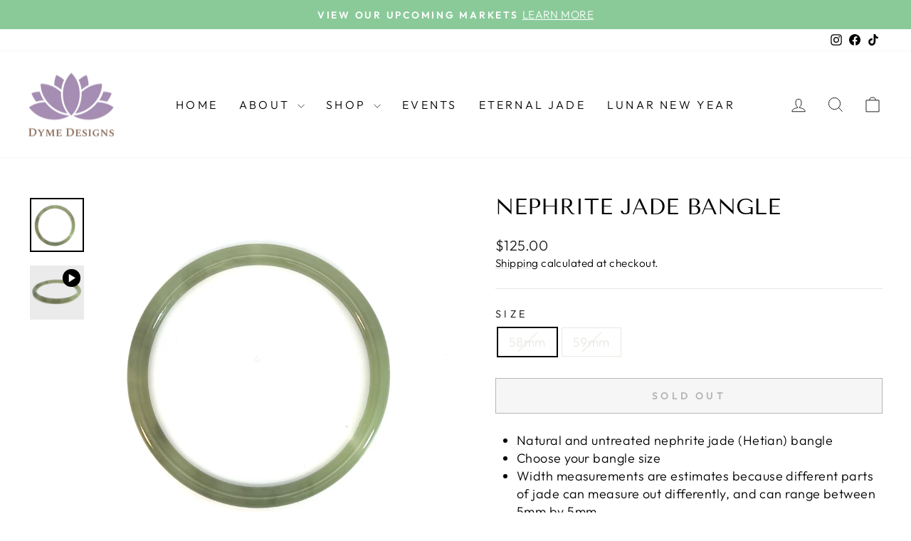

--- FILE ---
content_type: text/plain; charset=utf-8
request_url: https://booking-api.apntly.com/appointly/api/cached-data/client/E266M7ERG3FRC2Q29UTBWLAH/1769552592959/isActive.json?v=1769552592959&h=E266M7ERG3FRC2Q29UTBWLAH
body_size: 61
content:
{"isActive":true,"activeServiceProductIds":["7976779120803"]}

--- FILE ---
content_type: text/javascript; charset=utf-8
request_url: https://dymedesigns.com/products/nephrite-jade-bangle-1.js
body_size: 1390
content:
{"id":8251857830051,"title":"Nephrite Jade Bangle","handle":"nephrite-jade-bangle-1","description":"\u003cul\u003e\n\u003cli\u003eNatural and untreated nephrite jade (Hetian) bangle \u003c\/li\u003e\n\u003cli\u003eChoose your bangle size \u003c\/li\u003e\n\u003cli\u003eWidth measurements are estimates because different parts of jade can measure out differently, and can range between 5mm by 5mm\u003c\/li\u003e\n\u003cli\u003eTips to finding \u003ca href=\"https:\/\/www.youtube.com\/watch?v=nfyFObs7GKc\u0026amp;t=262s\"\u003ejade bangle size\u003c\/a\u003e and \u003ca href=\"https:\/\/www.youtube.com\/watch?v=n_DgRDrR63s\"\u003ehere\u003c\/a\u003e\n\u003c\/li\u003e\n\u003cli\u003eOne will be intuitively chosen, light green color, and will be similar to the pictures shown\u003c\/li\u003e\n\u003cli\u003eEach jade is unique, color and lighting can vary between indoor (darker green color) and outdoor (lighter green) lighting\u003c\/li\u003e\n\u003c\/ul\u003e\n\u003cp\u003eSpecial note:\u003c\/p\u003e\n\u003cul\u003e\n\u003cli\u003eOur store do not accept returns or exchanges for jade bangles, so please check your size first before purchasing\u003c\/li\u003e\n\u003cli\u003ePlease allow up to 10 - 12 business days to process and ship out\u003c\/li\u003e\n\u003c\/ul\u003e","published_at":"2024-03-06T18:00:04-08:00","created_at":"2024-03-05T11:06:50-08:00","vendor":"Dyme Designs","type":"","tags":["Bangle","Bracelets","Jade"],"price":12500,"price_min":12500,"price_max":12500,"available":false,"price_varies":false,"compare_at_price":null,"compare_at_price_min":0,"compare_at_price_max":0,"compare_at_price_varies":false,"variants":[{"id":44085924135075,"title":"58mm","option1":"58mm","option2":null,"option3":null,"sku":null,"requires_shipping":true,"taxable":true,"featured_image":null,"available":false,"name":"Nephrite Jade Bangle - 58mm","public_title":"58mm","options":["58mm"],"price":12500,"weight":85,"compare_at_price":null,"inventory_management":"shopify","barcode":null,"requires_selling_plan":false,"selling_plan_allocations":[]},{"id":44085924167843,"title":"59mm","option1":"59mm","option2":null,"option3":null,"sku":null,"requires_shipping":true,"taxable":true,"featured_image":null,"available":false,"name":"Nephrite Jade Bangle - 59mm","public_title":"59mm","options":["59mm"],"price":12500,"weight":85,"compare_at_price":null,"inventory_management":"shopify","barcode":null,"requires_selling_plan":false,"selling_plan_allocations":[]}],"images":["\/\/cdn.shopify.com\/s\/files\/1\/0486\/9403\/4595\/files\/2024-03-05-11-03-47.jpg?v=1709665726"],"featured_image":"\/\/cdn.shopify.com\/s\/files\/1\/0486\/9403\/4595\/files\/2024-03-05-11-03-47.jpg?v=1709665726","options":[{"name":"Size","position":1,"values":["58mm","59mm"]}],"url":"\/products\/nephrite-jade-bangle-1","media":[{"alt":null,"id":30939564933283,"position":1,"preview_image":{"aspect_ratio":1.0,"height":3024,"width":3024,"src":"https:\/\/cdn.shopify.com\/s\/files\/1\/0486\/9403\/4595\/files\/2024-03-05-11-03-47.jpg?v=1709665726"},"aspect_ratio":1.0,"height":3024,"media_type":"image","src":"https:\/\/cdn.shopify.com\/s\/files\/1\/0486\/9403\/4595\/files\/2024-03-05-11-03-47.jpg?v=1709665726","width":3024},{"alt":null,"id":30939567915171,"position":2,"preview_image":{"aspect_ratio":1.0,"height":2160,"width":2160,"src":"https:\/\/cdn.shopify.com\/s\/files\/1\/0486\/9403\/4595\/files\/preview_images\/02820017729943cb94aee467b45f5836.thumbnail.0000000000.jpg?v=1709665790"},"aspect_ratio":1.0,"duration":15100,"media_type":"video","sources":[{"format":"mp4","height":480,"mime_type":"video\/mp4","url":"https:\/\/cdn.shopify.com\/videos\/c\/vp\/02820017729943cb94aee467b45f5836\/02820017729943cb94aee467b45f5836.SD-480p-1.5Mbps-25472839.mp4","width":480},{"format":"mp4","height":1080,"mime_type":"video\/mp4","url":"https:\/\/cdn.shopify.com\/videos\/c\/vp\/02820017729943cb94aee467b45f5836\/02820017729943cb94aee467b45f5836.HD-1080p-7.2Mbps-25472839.mp4","width":1080},{"format":"mp4","height":720,"mime_type":"video\/mp4","url":"https:\/\/cdn.shopify.com\/videos\/c\/vp\/02820017729943cb94aee467b45f5836\/02820017729943cb94aee467b45f5836.HD-720p-4.5Mbps-25472839.mp4","width":720},{"format":"m3u8","height":1080,"mime_type":"application\/x-mpegURL","url":"https:\/\/cdn.shopify.com\/videos\/c\/vp\/02820017729943cb94aee467b45f5836\/02820017729943cb94aee467b45f5836.m3u8","width":1080}]}],"requires_selling_plan":false,"selling_plan_groups":[]}